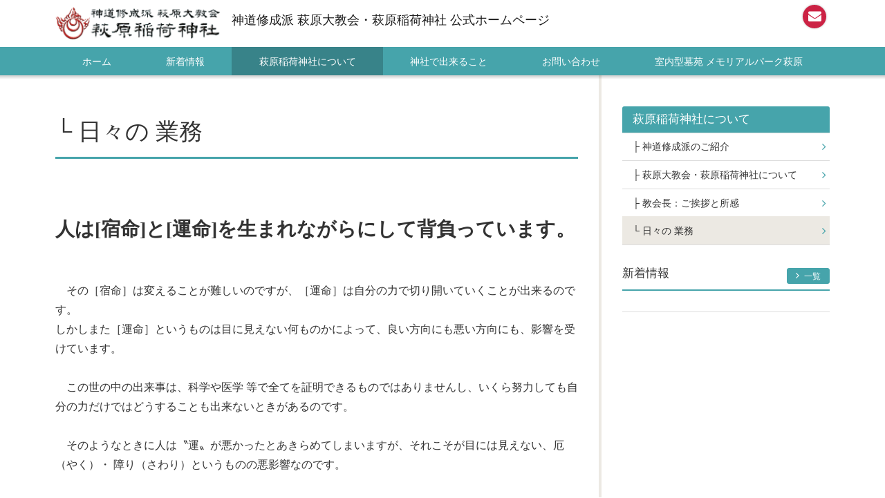

--- FILE ---
content_type: text/html; charset=UTF-8
request_url: https://oinari-oita.net/introduction/work
body_size: 4884
content:
<!DOCTYPE html>
<html lang="ja">
<head>
<meta http-equiv="Content-Type" content="text/html; charset=utf-8" /><meta http-equiv="X-UA-Compatible" content="IE=edge">
<meta name="viewport" content="width=device-width, initial-scale=1">

<title>└ 日々の 業務｜萩原稲荷神社について｜神道修成派 萩原大教会【萩原稲荷神社】の公式ホームページ</title>
<meta name="description" content=""/>
<meta name="keywords" content="神道修成派,萩原大教会,萩原稲荷神社,大分,縁切り,願懸け,交通安全,地鎮祭,正統派,宗教法人,祈願,法要,身の上相談"/>
<link href="/favicon.ico" type="image/x-icon" rel="icon"/><link href="/favicon.ico" type="image/x-icon" rel="shortcut icon"/>

<meta property="og:site_name" content="神道修成派 萩原大教会【萩原稲荷神社】の公式ホームページ" />

<meta property="og:type" content="article" />

<meta property="og:url" content="https://oinari-oita.net/introduction/work" />

<meta name="twitter:card" content="summary" />
<meta name="twitter:domain" content="神道修成派 萩原大教会【萩原稲荷神社】の公式ホームページ"/>



<link rel="stylesheet" type="text/css" href="/theme/ratio_3_2/css/bootstrap.min.css"/>
<link rel="stylesheet" type="text/css" href="/theme/ratio_3_2/css/font-awesome.min.css"/>
<link rel="stylesheet" type="text/css" href="/theme/ratio_3_2/css/style.min.css"/>

<script type="text/javascript" src="https://ajax.googleapis.com/ajax/libs/jquery/1.11.3/jquery.min.js"></script>
<script type="text/javascript" src="/theme/ratio_3_2/js/bootstrap.min.js"></script>
<link rel="stylesheet" type="text/css" href="/blog/css/admin/blog_admin.css"/><link rel="stylesheet" type="text/css" href="/feed/css/admin/feed_admin.css"/><link rel="stylesheet" type="text/css" href="/mail/css/admin/mail_admin.css"/><link rel="stylesheet" type="text/css" href="/uploader/css/admin/uploader_admin.css"/><link rel="stylesheet" type="text/css" href="/files/theme_configs/config.css"/>
<!--[if lt IE 9]>
<script src="https://oss.maxcdn.com/html5shiv/3.7.2/html5shiv.min.js"></script>
<script src="https://oss.maxcdn.com/respond/1.4.2/respond.min.js"></script>
<![endif]-->

</head>
<body class="layout-default Introduction">

<header id="header" class="navbar navbar-default">
<div class="container">

<div class="navbar-header">

<button type="button" class="navbar-toggle collapsed" data-toggle="collapse" data-target="#navbar-collapse" aria-expanded="false">
<i class="fa fa-bars"></i><span class="navbar-toggle-text">メニュー</span>
</button>


<a href="https://oinari-oita.net/"><img src="/files/theme_configs/logo.png" class="navbar-brand" alt=""/></a><a class="navbar-brand" href="/">神道修成派 萩原大教会・萩原稲荷神社 公式ホームページ</a>
</div>

<div class="navbar-sub navbar-right visible-lg visible-md visible-sm">


<div class="widget-area widget-area-8">
<div class="widget widget-text widget-text-1">

<ul class="list-inline header-nav">

<li><a href="contact/" class="btn btn-round btn-mail">
<i class="fa fa-envelope"></i><span class="sr-only">お問い合わせ</span>
</a></li>
<!--
<li><a href="http://twitter.com/basercms" target="_blank" class="btn btn-round btn-twitter">
<i class="fa fa-twitter"></i><span class="sr-only">Twitter</span>
</a></li>

<li><a href="https://www.facebook.com/basercms/" target="_blank" class="btn btn-round btn-facebook">
<i class="fa fa-facebook"></i><span class="sr-only">Facebookページ</span>
</a></li>

<li><a href="#" target="_blank" class="btn btn-round btn-line">
<i class="fa fa-line"></i><span class="sr-only">LINE #64;</span>
</a></li>

<li><a href="#" target="_blank" class="btn btn-round btn-instagram">
<i class="fa fa-instagram"></i><span class="sr-only">Instagram</span>
</a></li>

<li><a href="#" target="_blank" class="btn btn-round btn-google-plus">
<i class="fa fa-google-plus"></i><span class="sr-only">Google+</span>
</a></li>

<li><a href="https://www.youtube.com/user/vacky104/videos?view_as=subscriber" target="_blank" class="btn btn-round btn-youtube">
<i class="fa fa-youtube"></i><span class="sr-only">YouTubeチャンネル</span>
</a></li>
-->
</ul>

<!-- /.widget --></div>
</div>
</div>

<!-- /.container --></div>
</header>
<nav class="global-nav collapse navbar-collapse" id="navbar-collapse">
<div class="container">
<div class="hidden-lg hidden-md hidden-sm">


<div class="widget-area widget-area-8">
<div class="widget widget-text widget-text-1">

<ul class="list-inline header-nav">

<li><a href="contact/" class="btn btn-round btn-mail">
<i class="fa fa-envelope"></i><span class="sr-only">お問い合わせ</span>
</a></li>
<!--
<li><a href="http://twitter.com/basercms" target="_blank" class="btn btn-round btn-twitter">
<i class="fa fa-twitter"></i><span class="sr-only">Twitter</span>
</a></li>

<li><a href="https://www.facebook.com/basercms/" target="_blank" class="btn btn-round btn-facebook">
<i class="fa fa-facebook"></i><span class="sr-only">Facebookページ</span>
</a></li>

<li><a href="#" target="_blank" class="btn btn-round btn-line">
<i class="fa fa-line"></i><span class="sr-only">LINE #64;</span>
</a></li>

<li><a href="#" target="_blank" class="btn btn-round btn-instagram">
<i class="fa fa-instagram"></i><span class="sr-only">Instagram</span>
</a></li>

<li><a href="#" target="_blank" class="btn btn-round btn-google-plus">
<i class="fa fa-google-plus"></i><span class="sr-only">Google+</span>
</a></li>

<li><a href="https://www.youtube.com/user/vacky104/videos?view_as=subscriber" target="_blank" class="btn btn-round btn-youtube">
<i class="fa fa-youtube"></i><span class="sr-only">YouTubeチャンネル</span>
</a></li>
-->
</ul>

<!-- /.widget --></div>
</div>
</div>



<ul class="global-menu ul-level-1 nav-menu">
<li class="nav-item nav-item-1 li-level-1">
<a href="https://oinari-oita.net/">ホーム</a>											</li>
<li class="nav-item nav-item-2 li-level-1">
<a href="https://oinari-oita.net/news/">新着情報</a>											</li>
<li class="nav-item nav-item-3 li-level-1 current">
<a href="https://oinari-oita.net/introduction/">萩原稲荷神社について</a>											</li>
<li class="nav-item nav-item-4 li-level-1">
<a href="https://oinari-oita.net/prayer/">神社で出来ること</a>											</li>
<li class="nav-item nav-item-5 li-level-1">
<a href="https://oinari-oita.net/contact/">お問い合わせ</a>											</li>
<li class="nav-item nav-item-6 li-level-1">
<a href="https://oinari-oita.net/mp-hagiwara">室内型墓苑 メモリアルパーク萩原</a>											</li>
</ul>

<!-- /.container --></div>
</nav>
<div class="contents">


<div class="section section-01 pt0 pb0">
<div class="container">

<div class="row-2col">
<div class="col-main">

<div class="widget-area-wrapper">


<div class="widget-area widget-area-6">
</div>
<!-- /.widget-area-wrapper --></div>

<div class="page-header page-header-children">
<h1 class="h1">└ 日々の 業務</h1>
</div>
<article class="entry">

<div class="entry-contents">
<!-- BaserPageTagBegin -->
<!-- BaserPageTagEnd -->

<p>&nbsp;</p>

<h1><strong>人は[宿命]と[運命]を生まれながらにして背負っています。</strong></h1>

<p><br />
　その［宿命］は変えることが難しいのですが、［運命］は自分の力で切り開いていくことが出来るのです。<br />
しかしまた［運命］というものは目に見えない何ものかによって、良い方向にも悪い方向にも、影響を受けています。<br />
<br />
　この世の中の出来事は、科学や医学 等で全てを証明できるものではありませんし、いくら努力しても自分の力だけではどうすることも出来ないときがあるのです。<br />
　<br />
　そのようなときに人は〝運〟が悪かったとあきらめてしまいますが、それこそが目には見えない、厄（やく）・ 障り（さわり）というものの悪影響なのです。<br />
<br />
　人はそれぞれの価値観での［幸せな生活］・［幸せな一生］を送りたいと願っていますが、現実にはこういったものの影響でさまざまな病気や悩みを抱えてしまいます。<br />
病気 や 事故 や 悩み事 のある人に、厄（やく）・障り（さわり）の悪い影響をうけてない人はいないと言ってもよいでしょう。<br />
<br />
<br />
　　<big><b>では、その 厄（やく）・障り（さわり）を落とすにはどうすればよいのか？</b></big><br />
<br />
　そのために<big><b>加持</b></big>（かじ）・<big><b>ご祈願</b></big>という《おはらい》があります。<br />
<br />
　その問題解決のために、日々の業務を通じて私が神様との仲立ちとなり、厄（やく）・障り（さわり）を落として戴けるよう心を込めて神様にお願いし、<b>加持</b>（かじ）・<b>ご祈願</b>　という《おはらい》を行います。<br />
<br />
　ただし、厳しい言い方をすると、［<b>神様は今の自分が持っている力以上のものは下さいません</b>］。<br />
今まで埋（うず）もれていた自分の力を、より100パーセント近く発揮できる機会を与えて下さり、手助けして下さるだけなのです。<br />
このことをよく理解し、神様にお願いしたことに関しては、<br />
<big><font color="red">その&nbsp;<b>ご神勅</b>（しんちょく）を、よく守り、問題解決に向けての精一杯の努力を怠らないようにしましょう。</font></big><br />
<br />
　※<font color="red">神勅（しんちょく）</font>とは、神のおつげという意味です。<br />
<br />
<br />
　行事は、<big><b>盛大</b></big>（せいだい）かつ<big><b>&nbsp;厳粛</b></big>（げんしゅく）に<big>斎行</big>（さいこう）されなければいけません。<br />
<big><b>〝 盛大に 〟</b></big>ということは解りやすく一言で言うと、ご神前が参拝者で一杯になることです。<br />
<br />
　<b>そもそも、行事( お祭り ）とは一体何か？　どういう意味があるのか？<br />
それは、人間が神様を　<font color="red">〝 ご接待する 〟&nbsp;</font>ということなのです。</b><br />
<br />
　当教会では日頃の参拝を強制しません。しかし行事に関しては別です。<br />
<b>行事の折には、たとえその時にお参りする用事がなくても、ご神前で手を合わせなくてはいけません。</b><br />
それが戴いた御神徳に人間が報じ奉るための最良の方法なのです。<br />
　<br />
　<big><font color="red"><b>行事への参拝に　遠慮 や 躊躇　をしてはいけません！</b></font></big><br />
<br />
<big><b>〝 厳粛に 〟</b></big>ということは私達、神道教師が行事に臨む心構えとして、何ヶ月も前から細心の注意を払い準備を進め、当日はご神前を弁備（べんび）装飾し、お供え物を整え、正統で美しい装束を身に着け、正しい作法にて滞ることなく、心を込めて祭儀をご奉仕するということです。</p>
<!-- /.entry-contents --></div>

<div class="entry-footer">

<nav class="contents-nav">
<ul class="pager">
<li class="next"></li>
<li class="previous"><a href="https://oinari-oita.net/introduction/greeting" class="">├ 教会長：ご挨拶と所感</a></li>
</ul>
</nav>
<div class="topicpath">
<ol class="breadcrumb">
<li><a href="https://oinari-oita.net/">ホーム</a></li><li><a href="https://oinari-oita.net/introduction/">萩原稲荷神社について</a></li><li class="active">└ 日々の 業務</li>	</ol>
<!-- /.topicpath --></div>
<!-- /.entry-footer --></div>

</article>

<!-- /.col-main --></div>
<div class="col-sub">

<div class="widget-area-wrapper">


<div class="widget-area widget-area-1">
<div class="panel panel-primary widget widget-local-navi widget-local-navi-3">
<div class="panel-heading">
<h2 class="panel-title">萩原稲荷神社について</h2>
<!-- /.panel-heading --></div>



<ul class="menu ul-level-1">
<li class="menu-content li-level-1">
<a href="https://oinari-oita.net/introduction/">├ 神道修成派のご紹介</a>									</li>
<li class="menu-content li-level-1">
<a href="https://oinari-oita.net/introduction/hagiwarainari">├ 萩原大教会・萩原稲荷神社について</a>									</li>
<li class="menu-content li-level-1">
<a href="https://oinari-oita.net/introduction/greeting">├ 教会長：ご挨拶と所感</a>									</li>
<li class="menu-content li-level-1 current">
<a href="https://oinari-oita.net/introduction/work">└ 日々の 業務</a>									</li>
</ul>

<!-- /.panel widget --></div>
<div class="panel panel-default widget widget-blog-recent-entries widget-blog-recent-entries-1 blog-widget">
<div class="panel-heading clearfix">
<h2 class="panel-title">新着情報</h2>
<p class="panel-link"><a href="/news/" class="btn btn-sm btn-info"><i class="fa fa-angle-right"></i> 一覧</a></p>
<!-- /.panel-heading --></div>
<div class="panel-body">


<!-- /.panel-body --></div>
<!-- /.panel widget --></div>
</div>
<!-- /.widget-area-wrapper --></div>

<!-- /.col-sub --></div>
<!-- /.row-2col --></div>

<!-- /.container --></div>
<!-- /.section section-01 --></div>

<div class="section section-02">
<div class="container">

<div class="widget-area-wrapper">


<div class="widget-area widget-area-7">
<div class="widget widget-text widget-text-2">

<div class="row pb3">

<div class="col-md-8 col-md-push-2">

<div class="row">

<p class="text-center" style="font-size: 32px;"><i class="fa fa-phone"></i> <strong>097-558-8036</strong></p>

</div>

<p><a href="contact/" class="btn btn-lg btn-block btn-primary"><i class="fa fa-envelope"></i> メールでのお問い合わせ</a></p>

</div>

</div>

<!-- /.widget --></div>
<div class="panel panel-default widget widget-text widget-text-4">
<div class="panel-heading">
<h2 class="panel-title">Google Map：神道修成派 萩原大教会 萩原稲荷神社</h2>
<!-- /.panel-heading --></div>
<div class="panel-body">

<center><iframe src="https://www.google.com/maps/embed?pb=!1m18!1m12!1m3!1d3336.816397048564!2d131.64059301364878!3d33.24511313946532!2m3!1f0!2f0!3f0!3m2!1i1024!2i768!4f13.1!3m3!1m2!1s0x35469e4cb34c3d17%3A0xedfe60b0a00f3c4f!2z56We6YGT5L-u5oiQ5rS-IOiQqeWOn-Wkp-aVmeS8miDokKnljp_nqLLojbfnpZ7npL4!5e0!3m2!1sja!2sjp!4v1584079912831!5m2!1sja!2sjp" width="95%" height="390" frameborder="0" style="border:0;" allowfullscreen="" aria-hidden="false" tabindex="0"></iframe>
</center>
<!-- /.panel-body --></div>
<!-- /.panel widget --></div>
<div class="panel panel-default widget widget-text widget-text-5">
<div class="panel-heading">
<h2 class="panel-title">Google Map：室内型墓苑 メモリアルパーク萩原</h2>
<!-- /.panel-heading --></div>
<div class="panel-body">

<center><iframe src="https://www.google.com/maps/embed?pb=!1m18!1m12!1m3!1d3336.827302738715!2d131.63888631513305!3d33.24482746729213!2m3!1f0!2f0!3f0!3m2!1i1024!2i768!4f13.1!3m3!1m2!1s0x35469fb34cc45ef3%3A0x6cbe989a53b384a7!2z5a6k5YaF5Z6L5aKT6IuRIOODoeODouODquOCouODq-ODkeODvOOCr-iQqeWOnw!5e0!3m2!1sja!2sjp!4v1603321792048!5m2!1sja!2sjp" width="95%" height="390" frameborder="0" style="border:0;" allowfullscreen="" aria-hidden="false" tabindex="0"></iframe>
</center>
<!-- /.panel-body --></div>
<!-- /.panel widget --></div>
</div>
<!-- /.widget-area-wrapper --></div>

<!-- /.container --></div>
<!-- /.section section-02 --></div>

<!-- /.contents --></div>

<footer id="footer" class="navbar navbar-default">
<div class="container">
<div class="navbar-copyright">
<small>Copyright (C) 1963～2026 <a href="https://oinari-oita.net/">神道修成派 萩原大教会【萩原稲荷神社】の公式ホームページ</a> All rights Reserved.</small>
<!-- /.footer-copyright --></div>
<!-- /.container --></div>
</footer></body>
</html>


--- FILE ---
content_type: text/css; charset=UTF-8
request_url: https://oinari-oita.net/blog/css/admin/blog_admin.css
body_size: 15
content:
.bca-icon--blog::before {
    content: "\f15c";
    font-weight: 400;
}
.jstree-proton .bca-icon--blog {
    color:#7faa00;
}
.jstree-proton-contextmenu .bca-icon--blog{
    color:#7faa00;
}

--- FILE ---
content_type: text/css; charset=UTF-8
request_url: https://oinari-oita.net/feed/css/admin/feed_admin.css
body_size: -31
content:
.bca-icon--feed::before {
    content: "\f09e";
    font-weight: 900;
}